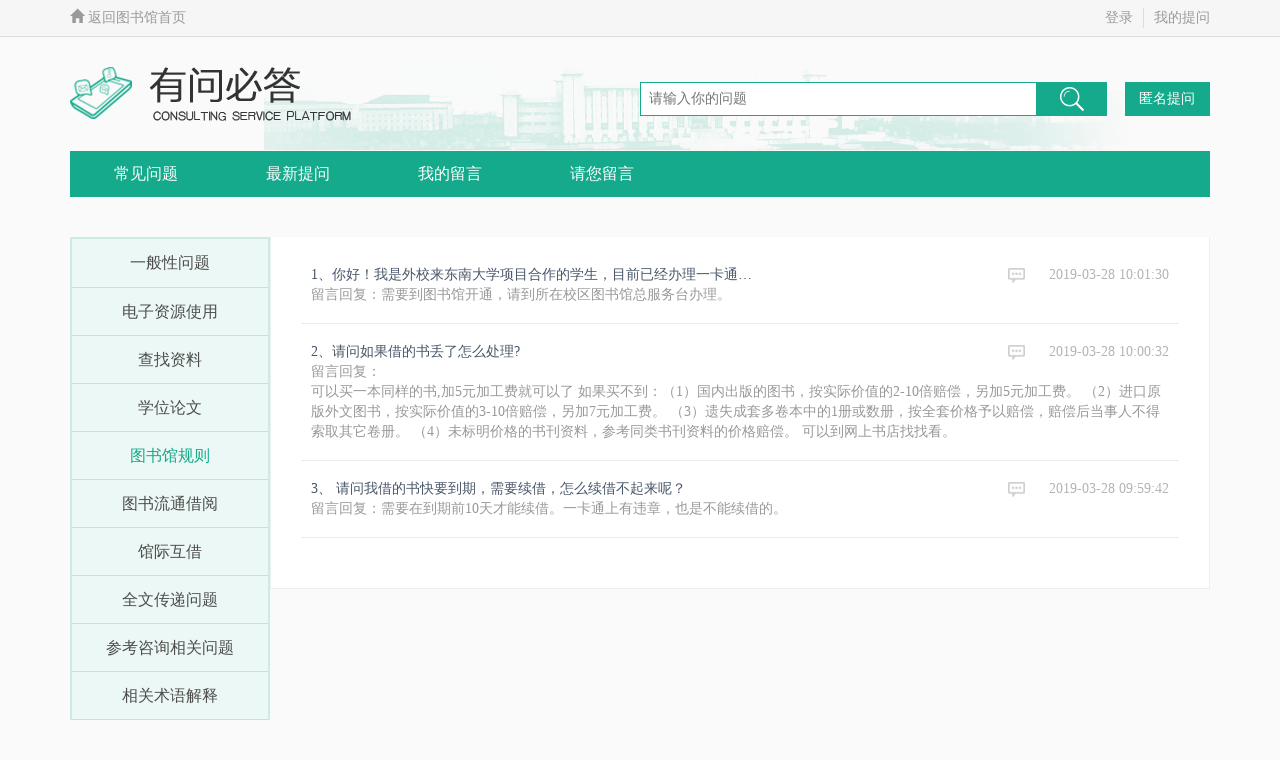

--- FILE ---
content_type: text/html; charset=utf-8
request_url: http://lib.seu.edu.cn/module/guestbook/list.php?fid=5&action=hot
body_size: 12884
content:
<!DOCTYPE html>
<html lang="zh-CN">
<!---->
<head>
<meta charset="utf-8">
<meta http-equiv="X-UA-Compatible" content="IE=edge">
<meta name="viewport" content="width=device-width,initial-scale=1,user-scalable=no">
<meta http-equiv="pragma" content="no-cache"> 
<link rel="icon" href="/./favicon.ico">
<title>东南大学图书馆-咨询平台</title>
<meta name="description" content="东南大学图书馆">
<meta name="keywords" content="图书馆 library">
<link href="http://lib.seu.edu.cn/module/guestbook/public/core/bootstrap/3.3.5/css/bootstrap.min.css" rel="stylesheet">
<link rel="stylesheet" type="text/css" href="http://lib.seu.edu.cn/module/guestbook/public/css/base.css">
<link rel="stylesheet" type="text/css" href="http://lib.seu.edu.cn/module/guestbook/public/css/master-phone.css">
<link rel="stylesheet" type="text/css" href="http://lib.seu.edu.cn/module/guestbook/public/css/master-pad.css">
<link rel="stylesheet" type="text/css" href="http://lib.seu.edu.cn/module/guestbook/public/css/master-pc.css">
<script src="http://lib.seu.edu.cn/module/guestbook/public/core/jquery/1.11.3/jquery.min.js" type="text/javascript"></script>
<script src="http://lib.seu.edu.cn/module/guestbook/public/core/bootstrap/3.3.5/js/bootstrap.js" type="text/javascript"></script>
<script src="http://lib.seu.edu.cn/module/guestbook/public/js/common.js" type="text/javascript"></script>
<script src="/./images/default/inc.js" type="text/javascript"></script>
<SCRIPT LANGUAGE="JavaScript">
//屏蔽可忽略的js脚本错误
function killErr(){
	return true;
}
window.onerror=killErr;

//解决不同域名的框架跨域问题
document.domain = "";
</SCRIPT>
</head>
<body>
<div class="fajt">
<!-- Modal -->
<div class="modal fade" id="myModal" tabindex="-1" role="dialog" aria-labelledby="myModalLabel">
  <div class="modal-dialog" role="document">
    <div class="modal-content">
      <div class="modal-header">
        <button type="button" class="close" data-dismiss="modal" aria-label="Close"><span aria-hidden="true">&times;</span></button>
        <h4 class="modal-title" id="myModalLabel" style="text-align:center;font-size:16px;">登录我的账号</h4>
      </div>
      <div class="modal-body">
        <div class="loginpanel-right"> 
        <form name="input" action="/./do/login.php" method="post" id="login" onSubmit=" return login();">
          <div class="input-group loginfor">
            <span class="input-group-addon" id="basic-addon1"><i class="glyphicon glyphicon-user"></i></span>
            <input type="text" name="username" class="form-control" id='username' placeholder="请输入用户名" aria-describedby="basic-addon1">
          </div>
          <div class="input-group loginfor">
            <span class="input-group-addon" id="basic-addon1"><i class="glyphicon glyphicon-lock"></i></span>
            <input type="password" class="form-control" name="password" placeholder="请输入密码" aria-describedby="basic-addon1" id="password">
          </div>
		<div class="input-group loginfor">
            <span class="input-group-addon" id="basic-addon1"><i class="glyphicon glyphicon-lock"></i></span>
            <input type="yzm" class="form-control" name="yzm" placeholder="请输入验证码" aria-describedby="basic-addon1" id="yzm"  style='width:50%'>
			<img title="看不清楚，换一张" style="cursor:pointer;" class="yzm" id="code_img" onclick="refresh_code()" >
          </div>
          <div class="remember">
          <input type='hidden' name='type' value='0' class='login_pwd'>
          <input type='hidden' name='step' value='2'>
          <input type='hidden' name='cookietime' value='86400' >
          <input type='hidden' name='fromurl' id='fromurl' value=''>
            <label>
              <input type="radio" name="type" value="0"  /><span style=" margin-right:20px;">本站账号</span><input type="radio" name="type" value="1" checked  /><span>一卡通账号</span>
            </label>
          </div>
          <div style="text-align:center">
            <button type="submit" class="loginsub">登&nbsp;&nbsp;&nbsp;&nbsp;&nbsp;录</button>
          </div>
        </form>
      </div>
      </div>
    </div>
  </div>
</div>
<!-- top -->
<div class="top-nav">
  <div class="top-slider">
    <div class="container">
      <a href="/./" class="backindex" target="_blank"><span class="glyphicon glyphicon-home"></span>返回图书馆首页</a>
      <ul class="loginpanel">
<!---->

        <li style="display:block"><a href="javascript:;" class="login" data-toggle="modal" data-target="#myModal">登录</a></li>
        <li style="display:block"><a href="javascript:;" class="login" data-toggle="modal" data-target="#myModal">我的提问</a></li>
<!---->
    	</ul>
    </div>
  </div>
  <div class="container">
    <div class="headerpanel row">
      <div class="row c-float-l">
        <a href="" class="logo"><img src="http://lib.seu.edu.cn/module/guestbook/public/img/logo.png"></a>
        <button type="button" class="navbar-toggle collapsed" id="cydis" data-toggle="collapse" data-target="#navbar" aria-expanded="false" aria-controls="navbar">
          <span class="sr-only">Toggle navigation</span>
          <span class="icon-bar"></span>
          <span class="icon-bar"></span>
          <span class="icon-bar"></span>
        </button>
      </div>
      <div class="search-panel">
      <form action="http://lib.seu.edu.cn/module/guestbook/search.php" onSubmit="return checksearch()" target="_blank" method="get" enctype="multipart/form-data">	
        <div class="search-form">
          <input tyle="text" name="keyword" id="keyword" value="" placeholder="请输入你的问题"/>
          <button type="submit"><img src="http://lib.seu.edu.cn/module/guestbook/public/img/search.png"></button>
        </div>
      </form>
      
    
      <a href="http://lib.seu.edu.cn/module/guestbook/write2.php" target="_blank">匿名提问</a>
         
         
         
      </div>

    </div>
    <div class="cnav-bar row">

      <a href="http://lib.seu.edu.cn/module/guestbook/list.php?action=hot" target="_self">常见问题</a>
      <a href="http://lib.seu.edu.cn/module/guestbook/list.php?action=new" target="_self">最新提问</a>
     

	
     
		
<!---->
		
        <a href="javascript:;" class="login" data-toggle="modal" data-target="#myModal">我的留言</a>
        <a href="javascript:;" class="login" data-toggle="modal" data-target="#myModal">请您留言</a>
		
<!---->     
		
	
    </div>
  </div>
</div>
<script type="text/javascript">
var url = window.location.href;
$("#fromurl").val(url);

function checksearch(){
	var keyword = $("#keyword").val();
	if(!keyword){
		alert("请输入关键词查询！");
		return false;
	}
}

function login(){
	var username = $("#username").val();
	var password = $("#password").val();
	
	if(!username){
		alert("请输入用户名！");
		return false;
	}
	
	if(!password){
		alert("请输入密码！");
		return false;
	}
}
function refresh_code()
{
	var img = document.images['code_img'];
	img.src = "/./do/login.php?action=check_yzm&rand="+Math.random()*1000;
}
</script>
  <script>refresh_code()</script>
<!----><!--
-->
<!-- main -->
<div class="main">
  <div class="container">
    <div class="c-someditle row" style='display:none'>
      <span class="dat-fl">全部问题分类</span>
      <!--<span class="dat-fr">共<span>3</span>个问题</span>-->
    </div>

	<!---->
    <div class="choose-panel left-aside" style="display:block">
<!---->
			<a href="http://lib.seu.edu.cn/module/guestbook/list.php?fid=1&action=hot" ><span class="fuwu"  style="">一般性问题</span></a>
<!---->
			<a href="http://lib.seu.edu.cn/module/guestbook/list.php?fid=2&action=hot" ><span class="fuwu"  style="">电子资源使用</span></a>
<!---->
			<a href="http://lib.seu.edu.cn/module/guestbook/list.php?fid=3&action=hot" ><span class="fuwu"  style="">查找资料</span></a>
<!---->
			<a href="http://lib.seu.edu.cn/module/guestbook/list.php?fid=4&action=hot" ><span class="fuwu"  style="">学位论文</span></a>
<!---->
			<a href="http://lib.seu.edu.cn/module/guestbook/list.php?fid=5&action=hot" ><span class="fuwu"  style="color: #14aa8b">图书馆规则</span></a>
<!---->
			<a href="http://lib.seu.edu.cn/module/guestbook/list.php?fid=9&action=hot" ><span class="fuwu"  style="">图书流通借阅</span></a>
<!---->
			<a href="http://lib.seu.edu.cn/module/guestbook/list.php?fid=11&action=hot" ><span class="fuwu"  style="">馆际互借</span></a>
<!---->
			<a href="http://lib.seu.edu.cn/module/guestbook/list.php?fid=10&action=hot" ><span class="fuwu"  style="">全文传递问题</span></a>
<!---->
			<a href="http://lib.seu.edu.cn/module/guestbook/list.php?fid=12&action=hot" ><span class="fuwu"  style="">参考咨询相关问题</span></a>
<!---->
			<a href="http://lib.seu.edu.cn/module/guestbook/list.php?fid=13&action=hot" ><span class="fuwu"  style="">相关术语解释</span></a>
<!---->
			<a href="http://lib.seu.edu.cn/module/guestbook/list.php?fid=14&action=hot" ><span class="fuwu"  style="">读者服务</span></a>
<!---->
			<a href="http://lib.seu.edu.cn/module/guestbook/list.php?fid=15&action=hot" ><span class="fuwu"  style="">关于校外读者</span></a>
<!---->
			<a href="http://lib.seu.edu.cn/module/guestbook/list.php?fid=16&action=hot" ><span class="fuwu"  style="">新生常见问题</span></a>
<!---->     

    </div>
    
    <div class="questionpanel right-aside" style='margin-left:1px'>
      <div class="mes-question">
<!---->
      
<!---->
<div class="s-que row">
<div class='row'>
      <a href="javascript:;" class="titles-qus">1、你好！我是外校来东南大学项目合作的学生，目前已经办理一卡通，请问下能否在你们图书馆借书，需要什么手续？非常感谢！</a>
      <div class="biaoqian-q">
		
	<!---->
	  </div>
      <div class="shi-jian">
	  <img src="http://lib.seu.edu.cn/module/guestbook/public/img/que.png">
	  <a href="http://lib.seu.edu.cn/module/guestbook/info.php?id=4350" >
		<span class="shi-span1" style='color:#999'></span>
	  </a>
	  <span>2019-03-28 10:01:30</span></div>
	  </div>
	<!----> 
	  <span style='float:left;color: #999'>留言回复：需要到图书馆开通，请到所在校区图书馆总服务台办理。</span>
<!---->
</div>
<!---->
<div class="s-que row">
<div class='row'>
      <a href="javascript:;" class="titles-qus">2、请问如果借的书丢了怎么处理?</a>
      <div class="biaoqian-q">
		
	<!---->
	  </div>
      <div class="shi-jian">
	  <img src="http://lib.seu.edu.cn/module/guestbook/public/img/que.png">
	  <a href="http://lib.seu.edu.cn/module/guestbook/info.php?id=4349" >
		<span class="shi-span1" style='color:#999'></span>
	  </a>
	  <span>2019-03-28 10:00:32</span></div>
	  </div>
	<!----> 
	  <span style='float:left;color: #999'>留言回复：<p class="MsoNormal">
	可以买一本同样的书,加5元加工费就可以了
如果买不到：（1）国内出版的图书，按实际价值的2-10倍赔偿，另加5元加工费。
（2）进口原版外文图书，按实际价值的3-10倍赔偿，另加7元加工费。
（3）遗失成套多卷本中的1册或数册，按全套价格予以赔偿，赔偿后当事人不得索取其它卷册。 （4）未标明价格的书刊资料，参考同类书刊资料的价格赔偿。 可以到网上书店找找看。
</p></span>
<!---->
</div>
<!---->
<div class="s-que row">
<div class='row'>
      <a href="javascript:;" class="titles-qus">3、
	请问我借的书快要到期，需要续借，怎么续借不起来呢？ 
</a>
      <div class="biaoqian-q">
		
	<!---->
	  </div>
      <div class="shi-jian">
	  <img src="http://lib.seu.edu.cn/module/guestbook/public/img/que.png">
	  <a href="http://lib.seu.edu.cn/module/guestbook/info.php?id=4348" >
		<span class="shi-span1" style='color:#999'></span>
	  </a>
	  <span>2019-03-28 09:59:42</span></div>
	  </div>
	<!----> 
	  <span style='float:left;color: #999'>留言回复：需要在到期前10天才能续借。一卡通上有违章，也是不能续借的。</span>
<!---->
</div>
<!---->
<!---->
      </div>
      <div class="choose-page">
        
      </div>
    </div>
  </div>
</div>
<!---->
<!--
-->
<div class="fotter">
      Copyright© 中国 南京 东南大学 图书馆 苏ICP备-06006239
    </div>
    <div class="fugaiceng"></div>
    </div>
  </body>
</html>
<!--页面访问量统计代码-->
<SCRIPT LANGUAGE="JavaScript" src="/./module/count/js.php?fid=1"></SCRIPT>
<!---->

--- FILE ---
content_type: text/css
request_url: http://lib.seu.edu.cn/module/guestbook/public/css/base.css
body_size: 1711
content:
/* CSS Document */
body {margin:0; padding:0; font-family:"Microsoft YaHei";background: #fafafa}
div,dl,dt,dd,ul,ol,li,h1,h2,h3,h4,h5,h6,pre,form,fieldset,input,textarea,blockquote,p{padding:0; margin:0;}   
li{list-style-type:none;}
img{vertical-align:middle;border:0;}
ol,ul {list-style:none;}
h1,h2,h3,h4,h5,h6 { font-weight:normal;}
address,cite,code,em,th {font-weight:normal; font-style:normal;}
label {
    display: inline-block;
    max-width: 100%;
    margin: 0px;
    font-weight: 400;
    cursor: pointer;
}

.fB{font-weight:bold;}
.f12px{font-size:12px;}
.f16px{font-size:16px;}
.bitian{color: red}
.left{float:left;}
.right{float:right;}
.gray{color: #959494}
a {color:#2b2b2b; text-decoration:none;}
a:visited {text-decoration:none;}
a:hover {color:#14aa8b;text-decoration:underline;}
a:active {color:#14aa8b;}
.row{margin: 0;}
.container{width: 1200px\9;}



/*页码样式*/
.choose-page{position: relative;margin: 25px auto;overflow: hidden;text-align: center;}
.choose-page .totol{color: #878787;font-size: 13px;display: inline-block;padding-top: 8px;}
.page-go{position: relative;float: right;top: 0}
.page-go p{display: inline-block;color: #878787;font-size: 13px;}
.page-go .page-input{width: 34px;padding: 5px 4px;border: 1px solid #ddd}
.page-go .page-sub{background-color: #00456c;color: #fff;padding: 5px 6px;border: 0}
.pagination {padding-left: 0px;border-radius: 4px;margin:0px;float: right;margin-right: 15px;}
.pagination > li > a{color: #7b7b7b}
.pagination > li > a:focus, .pagination > li > a:hover, .pagination > li > span:focus, .pagination > li > span:hover {z-index: 3;color: #fff;background-color: #14aa8b;border-color: #14aa8b;}


--- FILE ---
content_type: text/css
request_url: http://lib.seu.edu.cn/module/guestbook/public/css/master-phone.css
body_size: 11936
content:
.modal-dialog{
	margin: auto;
	width: 600px\9;
}
.top-nav{
	position: relative;
	min-width: 1200px\9;
}
.top-slider{
	position: relative;
	padding:8px 0;
	background: #f6f6f6;
	border-bottom: 1px solid #ddd;
	overflow: hidden;
}
.top-slider a{
	color: #9a9a9a;
	text-decoration: none;
}
.top-slider a:hover{
	color:#14aa8b;
}
.backindex{
	float: left;
	width: 20%\9;
}
.top-nav .glyphicon,.main .glyphicon{
	margin-right: 4px
}
.loginpanel{
	float: right;
}
.loginpanel li{
	float: left;
}
.loginpanel a{
	display: block;
	padding-left:5px;
	padding-left:10px\9;
	border-left: 1px solid #ddd\9;
}
.loginpanel li:first-child a{
	padding-left: 0;
	padding-right: 5px;
	padding-right: 10px\9;
	border-left: 0;
}
.headerpanel{
	position: relative;
	margin-top: 18px;
	margin-top: 30px\9;
	padding-bottom: 30px\9;
	background: url(../img/head-bg.jpg) bottom no-repeat\9;
}
.logo{
	float: left;
	display: block;
	width: 60%;
	width: 280px\9;
}
.logo img{
	width: 100%;
}
.navbar-toggle{
	display: none\9;
	background-color:#129c80;
	margin: 0;
	padding: 8px ;
}
.navbar-toggle .icon-bar{
	background: #fff;
}
.c-float-l{
	float: left\9;
}
.c-float-r{
	float: right\9;
}
.search-panel{
	float: right\9;
	margin-top: 20px;
	overflow: hidden;
	width: 50%\9;
}
.search-form{
	float: left;
	width: 78%;
	width: 82%\9;
}
.search-form input{
	float: left;
	width: 70%;
	width: 85%\9;
	border: 1px solid #14aa8b;
	height: 34px;
	padding: 4px 8px;
	border-radius: 0;
}
.search-form button{
	float: left;
	border: 0;
	width: 30%;
	width: 15%\9;
	max-width: 70px;
	height: 34px;
	background: #14aa8b;
}
.search-panel a{
	float: right;
	color: #fff;
	display: block;
	width: 20%;
	width: 15%\9;
	height: 34px;
	line-height: 34px;
	text-align: center;
	background: #14aa8b;
	font-size: 12px;
	font-size: 14px\9;
	text-decoration: none;
}
.search-panel a:hover,.search-form button:hover{
   background:#149e81
}
.cnav-bar{
	z-index: 99;
	position: fixed;
	width: 208px;
	height: 100%;
	padding-top:20px; 
	left: -250px;
	top: 0;
	background: #14aa8b;
	box-shadow: 0 2px 8px #000;
	position: relative\9;
	width: 100%\9;
	height: auto\9;
	padding-top:0\9; 
	left:0\9;
	top: 0\9;
	box-shadow: none\9;
	-webkit-transition: .3s;
	-moz-transition: .3s;
	-ms-transition: .3s;
	-o-transition: .3s;
	transition: .3s;
}
.cnav-bar.active{
	left: 0;
}
.cnav-bar a{
	display: block;
	color: #fff;
	font-size: 16px;
	padding: 12px 44px;
	border-bottom: 1px solid #f2f2f2;
	text-decoration: none;
	float: left\9;
	border: 0\9;
}
.cnav-bar a:hover{
	background: #0f9479;
	box-shadow: 0 0 6px #669b90 inset
}
.main{
	position: relative;
	margin-top: 20px;
}
.c-someditle{
	position: relative;
	margin-bottom: 15px;
	border-bottom: 1px solid #a5d6cc;
	border: 0\9;
}
.c-someditle .dat-fl{
	float: left;
	font-size: 16px;
}
.c-someditle .dat-fr{
	float: right;
	font-size: 14px;
	margin-top: 3px;
}
.c-someditle .dat-fr span{
	color: #0f9479
}
.choose-panel{
	position: relative;
	background: #ebf8f5;
	overflow: hidden;
	padding: 10px 0\9;
	border: 2px solid #cdebe5\9;
}
.choose-panel a{
	float: left;
	display: block;
	width: 50%;
	width: 20%\9;
	text-align: center;
	color: #4e4d4d;
	height: 48px;
	line-height: 48px;
	border: 1px solid #fff;
	text-decoration: none;
	overflow: hidden;
	font-size: 16px\9;
	width: 19.9\9%;
	border: 0\9;
	outline: none;
}
.choose-panel a .fuwu{
	display: inline-block;
	height: 38px;
	position: relative;
	border-bottom: 2px solid transparent;
	-webkit-transition: .2s
	-moz-transition:.2s;
	-ms-transition:.2s;
	-o-transition:.2s;
	transition:.2s;

}
.choose-panel a:hover .fuwu{
	color: #14aa8b\9;
	border-bottom: 2px solid #14aa8b\9;
}
.co-number{
	display: none\9;
	opacity: 0;
	position: absolute;
	top: 12px;
	left:140px;
	font-size: 12px;
	padding: 0 6px;
	height: 18px;
	line-height: 18px;
	color: #2fd6b3;
	background: #c2efe5;
	max-width: 50px;
	overflow: hidden;
	white-space: nowrap;
	text-overflow:ellipsis;
	-webkit-transition: .2s;
	-moz-transition: .2s;
	-ms-transition: .2s;
	-o-transition: .2s;
	transition: .2s;

}
.c-conat{
	position: relative;
	overflow: hidden;
	margin-top: 20px;
	background: #eeeeee;
	border: 1px solid #eeeeee;
	border-bottom: 0;
}
.c-conat li{
	float: left;
	width: 33.3%;
	width: auto\9;

}
.c-conat li .fasts{
	display: block;
	position: relative;
	padding:16px 0;
	padding: 16px 50px\9;
	font-size: 16px\9;
	text-align: center;
	color: #3c4447;
	text-decoration: none;
	outline: none;
	cursor: pointer;
}
.c-conat li:first-child .fasts{
	padding: 16px 30px\9;
}
.c-conat li.active .fasts{
	background: #fff;
	color: #14aa8b
}
.c-conat li.active a:focus{
	color: #14aa8b
}
.nubeer{
	display:none;
	position: absolute;
	max-width: 34px;
	padding: 0px 4px;
	left:110% ;
	border-radius: 6px;
	font-size: 10px;
	background: #677181;
	color: #fff;
	overflow: hidden;
	white-space: nowrap;
	text-overflow:ellipsis;
}
.bglv{
	background: #14aa8b
}
.ques-so{
	position: relative;
	display: inline-block;
}
.questionpanel{
	position: relative;
	background: #fff;
	padding:0 30px\9;
	overflow: hidden;
	border: 1px solid #eeeeee;
	border-top: 0;
}
.titles-qus{
	display: block;
	width: 100%;
	overflow: hidden;
	white-space: nowrap;
	text-overflow:ellipsis;
	float: left\9;
	width: 450px\9;
}
.questionpanel a{
	text-decoration: none;
	outline: none;
}
.s-que{
	position: relative;
	padding: 18px 10px;
	border-bottom: 1px solid #eceaea;
}
.s-que:hover{
	background: #f0faf8;
	color: #14aa8b
}
.s-que a{
	color: #495669
}
.s-que:hover a{
	color: #14aa8b
}
.s-que a:hover{
	color: #119378
}
.s-que:hover .shi-span1{
	color: #14aa8b
}
.biaoqian-q{
	text-align: right;
	font-size: 12px;
	margin-top: 6px;
	color: #b5b5b5;
	margin-left: 20px;
	float: left\9;
	font-size: 14px\9;
	margin-top: 0px\9;
	text-align: left\9;
}

.biaoqian-q span{
	margin-left: 4px;
	margin-right: 10px;
}
.shi-jian{
	color: #b5b5b5;
	font-size: 12px;
	margin-top: 4px;
	text-align: right;
	float: right\9;
	font-size: 14px\9;
	margin-top: 0px\9;
	text-align: left\9;
}
.shi-jian span{
	margin-left: 10px;
}
.fotter{
	min-width: 1200px\9;
	margin-top: 10px;
	font-size: 12px;
	padding: 25px 0;
	text-align: center;
	color: #9a9a9a;
}

.fugaiceng{
	display: none;
	position: absolute;
	z-index:88;
	background: rgba(0,0,0,.3);
	width: 100%;
	height: 100%;
	overflow: hidden;
	left: 0;
	top: 0;
}



/*login*/
.modal-dialog{margin-top: 10%}
.loginpanel-right{position: relative;padding: 30px;height: 100%}
.logintitel{display: block;color: #fff;font-size: 24px;margin-bottom: 18px;}
.loginpanel-right .iferror{padding: 4px 14px;background-color: #14aa8b;color: #f13e3a;font-size: 13px;display: none;}
.loginpanel-right .loginfor{margin-top: 15px;}
.loginpanel-right .loginfor .input-group-addon{background-color: #14aa8b;border-radius: 0;border: 0;padding:0 16px;}
.loginpanel-right .loginfor .form-control{border: 1px solid #ddd;border-radius:0;height: 45px;border-left: 0;}
.loginpanel-right .remember{position: relative;padding: 12px 0;overflow: hidden;}
.loginpanel-right .remember label{cursor: pointer;}
.loginpanel-right .remember label input{vertical-align: middle;margin-right: 8px;}
.loginpanel-right .remember label span{vertical-align: middle;color: #333}
.loginpanel-right .remember a{display: block;float: right;margin-top: 2px;color: #ffffff;text-decoration: none;outline: none;}
.loginpanel-right .loginsub{border: 0;background-color: #14aa8b;color: #fff;padding: 8px 30px;font-size: 16px;border-radius: 4px;}
.loginpanel-right .loginsub img{margin-right: 5px;}
.input-group .glyphicon{color: #fff}



.deculu{
	margin-bottom: 15px;
	overflow: hidden;
}
.deculu li{
	float: left;
	margin-right: 6px;
	color: #7f8080
}
.deculu li.active{
	color: #14aa8b
}

.liuyanban{
	position: relative;
	background: #ffffff\9;
	padding: 20px 0px;
	padding: 20px\9;
}
.liuyan{
	position: relative;
	padding-bottom: 6px;
	border-bottom: 1px solid #ddd;
	overflow: hidden;
}
.liu-head{
	float: left\9;
}
.liu-titlehead{
	font-size: 16px;
	color: #14aa8b;
	font-size: 18px\9;
}
.liu-titlenb{
	color: #737373;
	font-size: 13px;
}
.liu-pai{
	float: right\9;
	margin-top: 6px;
}
.liu-pai li{
	float: left;
	margin-right: 10px;
	cursor: pointer;
}
.liu-pai li.active{
	color: #14aa8b;
}
.ajt-users {
	position: relative;
	padding: 25px 0;
	border-bottom: 1px solid #eee
}
.ajt-head{
	position: relative;
	overflow: hidden;
	margin-bottom: 15px;
}

.fat-ajt{
	float: left;
	color: #14aa8b;
}
.time-ajt{
	color: #bbb;
	font-size: 13px;
	float: right;
	margin-top: 2px;
}
.ajt-neirong{
	margin-bottom: 10px;
}
.ajt-form{
	float: left;
	color: #7f7f7f;
	font-size: 13px;
}
.ajt-form span{
	color: #14aa8b;
	margin-left: 6px;
}
.ajt-huida{
	float: right;
	color: #14aa8b;
	cursor: pointer;
}
.ajt-huida-panel{
	border: 2px solid #abd9d0;
	padding: 15px;
	background: #ebf8f5;
	margin-top: 20px;
}
.huifu-u{
	position: relative;
	color: #292929;
	line-height: 1.8em;
	padding-bottom: 10px;
	margin-bottom: 10px;
	overflow: hidden;
}
.ajt-ajt-panel{
	border: 1px solid #ddd;
	background: #fff;
	overflow: hidden;
	padding-bottom: 10px;
	height: 140px;
	opacity: 1;
}
.ajt-ajt-panel textarea{
	border: 0;
	display: block;
	width: 100%;
	height: 100px;
	padding:5px 10px;
	text-decoration: none;
	outline: none;
	resize: none;
}
.ajt-ajt-panel .huifu-btn{
	background: #abe2d5;
	color: #14aa8b;
	border: 0;
	border-radius: 3px;
	padding: 4px 20px; 
	float: right;
	margin-right: 15px;
}
.ajt-ajt-panel.active{
	display: none;
	height: 0;
	opacity: 0;
	padding: 0;
	margin: 0;
}
.ajt-huida-panel.active{
	display: none;
	opacity: 0;
	padding: 0;
	margin: 0;
	border: 0;
}
.fda-title{
	float: \9;
	font-size: 16px;
	vertical-align: bottom;
}
.fda-title img{
	margin-right: 4px;
}
.huidawenti{
	position: relative;
}
.djat-c{
	margin-bottom: 18px;
	overflow: hidden;
}
.fasthy-s{
	font-size: 18px;
}
.fae-zan{
	display: block;
	float: right;
	color: #ff831e;
	font-size: 15px;
	margin-top: 2px;
}
.fae-zan img{
	margin-right: 4px
}
.djat-c .biaoqian-q{
	margin-left: 0
}
.lau-fda{
	float: left;
	color: #14aa8b;
}
.fsy-mar{
	margin-top: 30px;
}
.chen-suo-huida{
	padding: 20px 0;
	border-bottom: 1px solid #ddd
}
.fajt-mianban{
	position: relative;
	margin-top: 30px;
}
.wolaihuida{
	font-size: 16px;
	margin-bottom: 10px;
}
.sub-wodehuida{
	background: #14aa8b;
	color: #fff;
	border: 0;
	padding: 6px 20px;
	border-radius: 3px;
}
.fady-wenti{
	font-size: 16px;
	margin-bottom: 18px;
}
.wentibiaoqian{
	position: relative;
	margin-bottom: 10px;
}
.wenti-biao{
	position: relative;
	overflow: hidden;
	padding: 2px 0;
}
.wenti-biao li{
	float: left;
	margin-right: 15px;
}
.wenti-biao li span{
	display: block;
	border: 1px solid #ddd;
	border-radius: 3px;
	padding:6px 10px;
	cursor: pointer;
	margin-bottom: 10px;
}
.wenti-biao .active span{
	color: #22ab7f;
	border: 1px solid #25be8d;

}

.mianshu-title{
	width: 100%;
	height: 35px;
	padding: 4px 6px;
	border: 1px solid #22ab7f;
	margin-top: 8px;
}
.search-contant{
	background: #f0f0f0;
	color: #575757;
	padding: 15px 10px;
	margin-top: 10px;
}
.yueduliang{
	color: #25be8d
}
.fdsat-cat{
	display: block;
	font-size: 16px;
}
.djt-daan{
	display: none;
	margin-right: 15px;
}
.chen-suo-huida:hover .djt-daan{
	display: inline;
	color:red;
	cursor: pointer;
}

.chen-suo-huida:hover .djt-daan a{
	color:red;
}



--- FILE ---
content_type: text/css
request_url: http://lib.seu.edu.cn/module/guestbook/public/css/master-pad.css
body_size: 2465
content:
@media (min-width: 768px) {
	.loginpanel a{
		padding-left:10px;
		border-left: 1px solid #ddd;
	}
	.loginpanel li:first-child a{
		padding-right: 10px;
	}
	.headerpanel{
		margin-top: 30px;
		padding-bottom: 30px;
		background: url(../img/head-bg.png) bottom no-repeat;
	}
	.logo{
		width: auto;
	}
	.c-float-l{
		float: left;
	}
	.c-float-r{
		float: right;
	}
	.search-panel{
		float: right;
		width: 50%;
		margin-top: 15px;
	}
	
	.search-form input{
		width: 85%;
	}
	.search-form button{
		width: 15%;
	}
	.search-panel a{
		font-size: 14px;
	}
	.cnav-bar{
		position: relative;
		width: 100%;
		height: auto;
		padding-top:0; 
		left:0;
		top: 0;
		box-shadow: none;
	}
	.cnav-bar a{
		float: left;
		border: 0;
	}
	.c-someditle{
		border: 0;
	}
	.choose-panel{
		border: 2px solid #cdebe5;
		padding: 10px 0;
	}
	.choose-panel a{
		font-size: 16px;
		width: 19.9%;
		border: 0;
		border-left: 1px solid #bde5dc
	}
	.choose-panel a:first-child{
		border: 0;
	}
	.choose-panel a:nth-child(6){
		border-left: 0;
	}
	.choose-panel a:hover .fuwu{
		color: #14aa8b;
		border-bottom: 2px solid #14aa8b
	}
	.c-conat li{
		width: auto;
	}
	.c-conat li .fasts{
		padding: 16px 50px;
		font-size: 16px;
	}
	.c-conat li:first-child .fasts{
		padding: 16px 30px;
	}
	.nubeer{
		display: inline-block;
	}
	.questionpanel{
		padding:0 30px;
		padding-top: 10px;
	}
	.titles-qus{
		float: left;
		width: 250px;
	}
	.biaoqian-q{
		float: left;
		font-size: 14px;
		margin-top: 0px;
		text-align: left;
	}
	.shi-jian{
		float: right;
		font-size: 14px;
		margin-top: 0px;
		text-align: left;
	}
	.liu-head{
		float: left;
	}
	.liuyanban{
		background: #ffffff;
		padding: 20px;
		border:1px solid #EEE;
	}
	.liu-titlehead{
		font-size: 18px;
	}
	.liu-pai{
		float: right;
		margin-top: 2px;
		overflow: hidden;
	}
	.ajt-huida-panel{
		padding: 15px 30px; 
	}
	.ajt-ajt-panel.active{
		display: block;
	}
	.ajt-huida-panel.active{
		display: block;
	}
	.fsy-mar{
		margin-top: 50px;
	}
	.fdsat-cat{
		float: left;
	}
	.left-aside{
	width:200px;
	float:left;
	margin-top:20px;
	padding:0;
}

.right-aside{
	display:block;
	margin-left:220px;
	margin-top:20px;
}
	.left-aside a{
		width:100%;
		border-left:0;
		border-top:1px solid #bde5dc;
	}
	
	.left-aside a .fuwu,.left-aside a:hover .fuwu{
		border-bottom:0;
	}

}

--- FILE ---
content_type: text/css
request_url: http://lib.seu.edu.cn/module/guestbook/public/css/master-pc.css
body_size: 532
content:
@media (min-width: 998px) {
	.search-form{
		float: left;
		width: 82%;
	}
	.search-panel a{
		width: 15%;
		margin-left: 5px;
	}
	.choose-panel a:hover .co-number{
		opacity: 1;
		left: 110%;
	}
	.titles-qus{
		width: 450px;
	}
	.ajt-huida-panel{
		-webkit-transition: .3s;
		-moz-transition: .3s;
		-ms-transition: .3s;
		-o-transition: .3s;
		transition: .3s;
	}
	.ajt-ajt-panel{
		-webkit-transition: .3s;
		-moz-transition: .3s;
		-ms-transition: .3s;
		-o-transition: .3s;
		transition: .3s;
	}
}

--- FILE ---
content_type: application/javascript
request_url: http://lib.seu.edu.cn/module/guestbook/public/js/common.js
body_size: 1095
content:
$(function(){
	$("#cydis").click(function(){
		$(".cnav-bar").addClass("active")
		$(".fajt").height( $(window).height() );
		$(".fajt").css('overflow','hidden')
		$(".fugaiceng").show()
	});

	$('.fugaiceng').click(function(){
		$(".cnav-bar").removeClass("active")
		$(".fajt").css({'overflow':'inherit','height':'auto'})
		$(".fugaiceng").hide()
	});

	$(".c-conat li").click(function(){
		$(this).addClass('active').siblings().removeClass('active');
	})

	$(".liu-pai li").click(function(){
		$(this).addClass('active').siblings().removeClass('active');
	})

	// 回复框显隐演示  无任何实质意义
	$('#hui1').click(function(){
		$('#fu1').toggleClass('active');
	})
	$('#hui2').click(function(){
		$('#fu2').toggleClass('active');
	})
	$('#hui3').click(function(){
		$('#fu3').toggleClass('active');
		$('#fu3').children('.ajt-ajt-panel').toggleClass('active');
	});

	$('.wenti-biao li').click(function(){
		$(this).addClass('active').siblings().removeClass('active');
		var _id = $(this).children().attr("id");
		$("#fid").val(_id);
	})
})